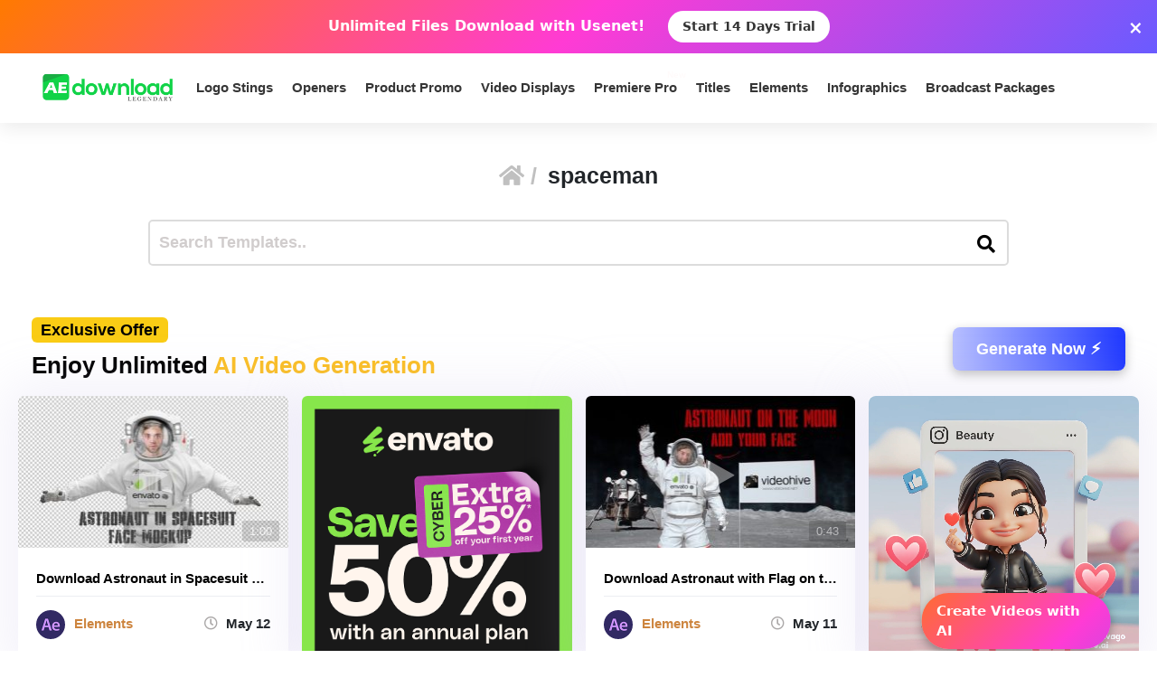

--- FILE ---
content_type: text/html; charset=utf-8
request_url: https://www.google.com/recaptcha/api2/aframe
body_size: 266
content:
<!DOCTYPE HTML><html><head><meta http-equiv="content-type" content="text/html; charset=UTF-8"></head><body><script nonce="MntkLkETrFk_D1jtGHpSHQ">/** Anti-fraud and anti-abuse applications only. See google.com/recaptcha */ try{var clients={'sodar':'https://pagead2.googlesyndication.com/pagead/sodar?'};window.addEventListener("message",function(a){try{if(a.source===window.parent){var b=JSON.parse(a.data);var c=clients[b['id']];if(c){var d=document.createElement('img');d.src=c+b['params']+'&rc='+(localStorage.getItem("rc::a")?sessionStorage.getItem("rc::b"):"");window.document.body.appendChild(d);sessionStorage.setItem("rc::e",parseInt(sessionStorage.getItem("rc::e")||0)+1);localStorage.setItem("rc::h",'1768855155851');}}}catch(b){}});window.parent.postMessage("_grecaptcha_ready", "*");}catch(b){}</script></body></html>